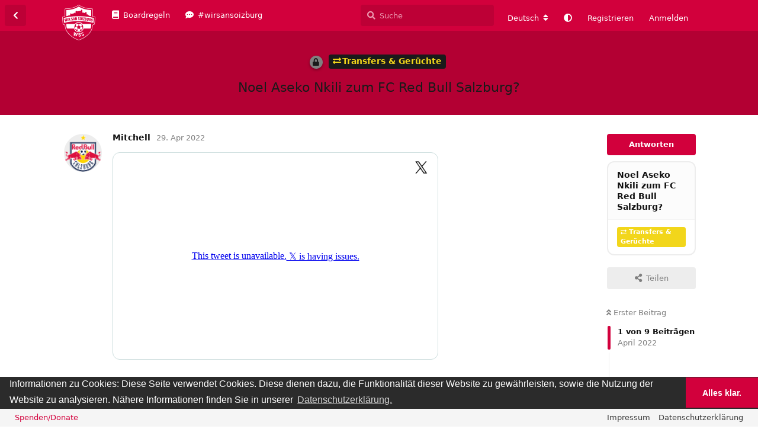

--- FILE ---
content_type: text/html; charset=utf-8
request_url: https://forum.wirsansoizburg.at/d/1407-noel-aseko-nkili-zum-fc-red-bull-salzburg
body_size: 11852
content:
<!doctype html>
<html  dir="ltr"        lang="de" >
    <head>
        <meta charset="utf-8">
        <title>Noel Aseko Nkili zum FC Red Bull Salzburg?  - Fanforum Wir san Soizburg</title>

        <link rel="canonical" href="https://forum.wirsansoizburg.at/d/1407-noel-aseko-nkili-zum-fc-red-bull-salzburg">
<link rel="preload" href="https://forum.wirsansoizburg.at/assets/forum.js?v=f069ee1f" as="script">
<link rel="preload" href="https://forum.wirsansoizburg.at/assets/forum-de.js?v=733e5614" as="script">
<link rel="preload" href="https://forum.wirsansoizburg.at/assets/fonts/fa-solid-900.woff2" as="font" type="font/woff2" crossorigin="">
<link rel="preload" href="https://forum.wirsansoizburg.at/assets/fonts/fa-regular-400.woff2" as="font" type="font/woff2" crossorigin="">
<meta name="viewport" content="width=device-width, initial-scale=1, maximum-scale=1, minimum-scale=1, viewport-fit=cover">
<meta name="description" content="Fanforum Wir san Soizburg – das unabhängige und kostenlose Fanforum für alle Fußballbegeisterten, Anhänger und Fans unserer Salzburger Fußballmannschaft - FC Red Bull Salzburg. Unser Forum bietet allen eine Plattform, denen unser Verein am Herzen liegt und die sich darüber mit Gleichgesinnten austauschen wollen. 
Wir sind Salzburg! Wir san Soizburg! ">
<meta name="theme-color" content="#d2003c">
<meta name="application-name" content="Fanforum Wir san Soizburg">
<meta name="robots" content="index, follow">
<meta name="twitter:card" content="summary_large_image">
<meta name="twitter:image" content="https://forum.wirsansoizburg.at/assets/site-image-bpka7jzp.png">
<meta name="twitter:title" content="Noel Aseko Nkili zum FC Red Bull Salzburg? ">
<meta name="article:published_time" content="2022-04-29T16:13:14+00:00">
<meta name="article:updated_time" content="2022-07-13T13:27:06+00:00">
<meta name="twitter:url" content="https://forum.wirsansoizburg.at/d/1407-noel-aseko-nkili-zum-fc-red-bull-salzburg">
<meta name="color-scheme" content="light">
<link rel="stylesheet" media="not all and (prefers-color-scheme: dark)" class="nightmode-light" href="https://forum.wirsansoizburg.at/assets/forum.css?v=bbdd25d0" />
<link rel="stylesheet" media="(prefers-color-scheme: dark)" class="nightmode-dark" href="https://forum.wirsansoizburg.at/assets/forum-dark.css?v=c71612fe" />
<link rel="shortcut icon" href="https://forum.wirsansoizburg.at/assets/favicon-b5847j8s.png">
<meta property="og:site_name" content="Fanforum Wir san Soizburg">
<meta property="og:type" content="article">
<meta property="og:image" content="https://forum.wirsansoizburg.at/assets/site-image-bpka7jzp.png">
<meta property="og:title" content="Noel Aseko Nkili zum FC Red Bull Salzburg? ">
<meta property="og:url" content="https://forum.wirsansoizburg.at/d/1407-noel-aseko-nkili-zum-fc-red-bull-salzburg">
<script type="application/ld+json">[{"@context":"http:\/\/schema.org","@type":"DiscussionForumPosting","publisher":{"@type":"Organization","name":"Fanforum Wir san Soizburg","url":"https:\/\/forum.wirsansoizburg.at","description":"Fanforum Wir san Soizburg \u2013 das unabh\u00e4ngige und kostenlose Fanforum f\u00fcr alle Fu\u00dfballbegeisterten, Anh\u00e4nger und Fans unserer Salzburger Fu\u00dfballmannschaft - FC Red Bull Salzburg. Unser Forum bietet allen eine Plattform, denen unser Verein am Herzen liegt und die sich dar\u00fcber mit Gleichgesinnten austauschen wollen. \nWir sind Salzburg! Wir san Soizburg! ","logo":"https:\/\/forum.wirsansoizburg.at\/assets\/logo-dccgrie9.png"},"image":"https:\/\/forum.wirsansoizburg.at\/assets\/site-image-bpka7jzp.png","datePublished":"2022-04-29T16:13:14+00:00","dateModified":"2022-07-13T13:27:06+00:00","url":"https:\/\/forum.wirsansoizburg.at\/d\/1407-noel-aseko-nkili-zum-fc-red-bull-salzburg","author":{"@type":"Person","name":"Mitchell","url":"https:\/\/forum.wirsansoizburg.at\/u\/Mitchell"}},{"@context":"http:\/\/schema.org","@type":"BreadcrumbList","itemListElement":[{"@type":"ListItem","position":1,"item":{"@type":"Thing","@id":"https:\/\/forum.wirsansoizburg.at\/t\/transfers-ger-chte","name":"Transfers & Ger\u00fcchte","url":"https:\/\/forum.wirsansoizburg.at\/t\/transfers-ger-chte"}}],"itemListOrder":"ItemListUnordered","numberOfItems":1},{"@context":"http:\/\/schema.org","@type":"WebSite","url":"https:\/\/forum.wirsansoizburg.at\/","potentialAction":{"@type":"SearchAction","target":"https:\/\/forum.wirsansoizburg.at\/?q={search_term_string}","query-input":"required name=search_term_string"}}]</script>

        <script>
            /* fof/nightmode workaround for browsers without (prefers-color-scheme) CSS media query support */
            if (!window.matchMedia('not all and (prefers-color-scheme), (prefers-color-scheme)').matches) {
                document.querySelector('link.nightmode-light').removeAttribute('media');
            }
        </script>
        
<!-- Matomo -->
<script type="text/javascript">
    var _paq = window._paq = window._paq || [];
    _paq.push(["setSiteId", "1"]);
    _paq.push(["setCookieDomain", "*.forum.wirsansoizburg.at"]);
    _paq.push(['enableLinkTracking']);
    (function() {
        var u="//matomo.wirsansoizburg.at/";
        _paq.push(['setTrackerUrl', u+'matomo.php']);
        var d=document, g=d.createElement('script'), s=d.getElementsByTagName('script')[0];
        g.type='text/javascript'; g.async=true; g.src=u+'matomo.js'; s.parentNode.insertBefore(g,s);
    })();
</script>
<!-- End Matomo Code -->

    </head>

    <body>
        <div id="app" class="App">

    <div id="app-navigation" class="App-navigation"></div>

    <div id="drawer" class="App-drawer">

        <header id="header" class="App-header">
            <div id="header-navigation" class="Header-navigation"></div>
            <div class="container">
                <div class="Header-title">
                    <a href="https://forum.wirsansoizburg.at" id="home-link">
                                                    <img src="https://forum.wirsansoizburg.at/assets/logo-dccgrie9.png" alt="Fanforum Wir san Soizburg" class="Header-logo">
                                            </a>
                </div>
                <div id="header-primary" class="Header-primary"></div>
                <div id="header-secondary" class="Header-secondary"></div>
            </div>
        </header>

    </div>

    <main class="App-content">
        <div id="content"></div>

        <div id="flarum-loading" style="display: none">
    Ladevorgang läuft…
</div>

<noscript>
    <div class="Alert">
        <div class="container">
            Dieses Forum ist für moderne Browser mit JavaScript optimiert.
        </div>
    </div>
</noscript>

<div id="flarum-loading-error" style="display: none">
    <div class="Alert">
        <div class="container">
            Beim Laden dieser Seite ist ein Fehler aufgetreten.
        </div>
    </div>
</div>

<noscript id="flarum-content">
    <div class="container">
    <h1>Noel Aseko Nkili zum FC Red Bull Salzburg? </h1>

    <div>
                    <article>
                                <div class="PostUser"><h3 class="PostUser-name">Mitchell</h3></div>
                <div class="Post-body">
                    <p><iframe data-s9e-mediaembed="twitter" allow="autoplay *" allowfullscreen="" loading="lazy" onload="let c=new MessageChannel;c.port1.onmessage=e=&gt;this.style.height=e.data+'px';this.contentWindow.postMessage('s9e:init','*',[c.port2])" scrolling="no" style="border:0;height:350px;max-width:550px;width:100%" src="https://s9e.github.io/iframe/2/twitter.min.html#1520065508489449473"></iframe></p>
                </div>
            </article>

            <hr>
                    <article>
                                <div class="PostUser"><h3 class="PostUser-name">Alex</h3></div>
                <div class="Post-body">
                    <p>Sehr guter Thread 👇🏼</p>

<p><iframe data-s9e-mediaembed="twitter" allow="autoplay *" allowfullscreen="" loading="lazy" onload="let c=new MessageChannel;c.port1.onmessage=e=&gt;this.style.height=e.data+'px';this.contentWindow.postMessage('s9e:init','*',[c.port2])" scrolling="no" style="border:0;height:350px;max-width:550px;width:100%" src="https://s9e.github.io/iframe/2/twitter.min.html#1520073865623396352"></iframe></p>
                </div>
            </article>

            <hr>
                    <article>
                                <div class="PostUser"><h3 class="PostUser-name">Mitchell</h3></div>
                <div class="Post-body">
                    <p>Boooom</p>

<p><iframe data-s9e-mediaembed="twitter" allow="autoplay *" allowfullscreen="" loading="lazy" onload="let c=new MessageChannel;c.port1.onmessage=e=&gt;this.style.height=e.data+'px';this.contentWindow.postMessage('s9e:init','*',[c.port2])" scrolling="no" style="border:0;height:350px;max-width:550px;width:100%" src="https://s9e.github.io/iframe/2/twitter.min.html#1520360193179193345"></iframe></p>
                </div>
            </article>

            <hr>
                    <article>
                                <div class="PostUser"><h3 class="PostUser-name">Leiti1812</h3></div>
                <div class="Post-body">
                    <p><a href="https://forum.wirsansoizburg.at/d/1407/3" class="PostMention" data-id="281439" rel="" target="">Mitchell</a> das wäre ein geiler Transfer</p>
                </div>
            </article>

            <hr>
                    <article>
                                <div class="PostUser"><h3 class="PostUser-name">Alex</h3></div>
                <div class="Post-body">
                    <p>Er hat sich heute bei der U17 verletzt, ist aber wohl nichts schlimmeres.</p>
                </div>
            </article>

            <hr>
                    <article>
                                <div class="PostUser"><h3 class="PostUser-name">salzmann</h3></div>
                <div class="Post-body">
                    <p><iframe data-s9e-mediaembed="twitter" allow="autoplay *" allowfullscreen="" loading="lazy" onload="let c=new MessageChannel;c.port1.onmessage=e=&gt;this.style.height=e.data+'px';this.contentWindow.postMessage('s9e:init','*',[c.port2])" scrolling="no" style="border:0;height:350px;max-width:550px;width:100%" src="https://s9e.github.io/iframe/2/twitter.min.html#1537478033564741640"></iframe></p>
                </div>
            </article>

            <hr>
                    <article>
                                <div class="PostUser"><h3 class="PostUser-name">invictus</h3></div>
                <div class="Post-body">
                    <p>wechselt zu den Bayern</p>

<p><a href="https://www.fussballtransfers.com/a5195975661344889709-bayern-schnappt-sich-hertha-juwel" rel="noopener ugc nofollow" target="_blank" rel="noopener ugc nofollow" target="_blank">https://www.fussballtransfers.com/a5195975661344889709-bayern-schnappt-sich-hertha-juwel</a></p>

<p>sorry an alle, die erschrocken sind, weil dieser Thread ganz oben ist. 👨🏻</p>
                </div>
            </article>

            <hr>
                    <article>
                                <div class="PostUser"><h3 class="PostUser-name">salzmann</h3></div>
                <div class="Post-body">
                    <p><iframe data-s9e-mediaembed="twitter" allow="autoplay *" allowfullscreen="" loading="lazy" onload="let c=new MessageChannel;c.port1.onmessage=e=&gt;this.style.height=e.data+'px';this.contentWindow.postMessage('s9e:init','*',[c.port2])" scrolling="no" style="border:0;height:350px;max-width:550px;width:100%" src="https://s9e.github.io/iframe/2/twitter.min.html#1547204197052952576"></iframe></p>
                </div>
            </article>

            <hr>
            </div>

    
    </div>

</noscript>


        <div class="App-composer">
            <div class="container">
                <div id="composer"></div>
            </div>
        </div>
    </main>

</div>

<div id='console-nav-footer'>
<div id='footer-content'>
<div id='floatleft'>

<a class='feedback-menu-left' target='_blank' href='https://www.paypal.com/ncp/payment/QGNVUGHC3Z26L' title='Spenden/Donate' alt='Spenden/Donate'>Spenden/Donate</a>

</div>
<div id='floatright'>
        <a class='feedback-menu-right' target='' href='https://forum.wirsansoizburg.at/p/1-impressum' title='Impressum'>Impressum</a>
        <a class='feedback-menu-right' target='' href='https://forum.wirsansoizburg.at/p/2-datenschutzerklaerung' title='Datenschutzerklärung'>Datenschutzerklärung</a>
</div>
</div>
</div>


        <div id="modal"></div>
        <div id="alerts"></div>

        <script>
            document.getElementById('flarum-loading').style.display = 'block';
            var flarum = {extensions: {}};
        </script>

        <script src="https://forum.wirsansoizburg.at/assets/forum.js?v=f069ee1f"></script>
<script src="https://forum.wirsansoizburg.at/assets/forum-de.js?v=733e5614"></script>

        <script id="flarum-json-payload" type="application/json">{"fof-nightmode.assets.day":"https:\/\/forum.wirsansoizburg.at\/assets\/forum.css?v=bbdd25d0","fof-nightmode.assets.night":"https:\/\/forum.wirsansoizburg.at\/assets\/forum-dark.css?v=c71612fe","resources":[{"type":"forums","id":"1","attributes":{"title":"Fanforum Wir san Soizburg","description":"Fanforum Wir san Soizburg \u2013 das unabh\u00e4ngige und kostenlose Fanforum f\u00fcr alle Fu\u00dfballbegeisterten, Anh\u00e4nger und Fans unserer Salzburger Fu\u00dfballmannschaft - FC Red Bull Salzburg. Unser Forum bietet allen eine Plattform, denen unser Verein am Herzen liegt und die sich dar\u00fcber mit Gleichgesinnten austauschen wollen. \nWir sind Salzburg! Wir san Soizburg! ","showLanguageSelector":true,"baseUrl":"https:\/\/forum.wirsansoizburg.at","basePath":"","baseOrigin":"https:\/\/forum.wirsansoizburg.at","debug":false,"apiUrl":"https:\/\/forum.wirsansoizburg.at\/api","welcomeTitle":"\u00ad","welcomeMessage":"\u00ad","themePrimaryColor":"#d2003c","themeSecondaryColor":"#000000","logoUrl":"https:\/\/forum.wirsansoizburg.at\/assets\/logo-dccgrie9.png","faviconUrl":"https:\/\/forum.wirsansoizburg.at\/assets\/favicon-b5847j8s.png","headerHtml":"","footerHtml":"\u003Cdiv id=\u0027console-nav-footer\u0027\u003E\n\u003Cdiv id=\u0027footer-content\u0027\u003E\n\u003Cdiv id=\u0027floatleft\u0027\u003E\n\n\u003Ca class=\u0027feedback-menu-left\u0027 target=\u0027_blank\u0027 href=\u0027https:\/\/www.paypal.com\/ncp\/payment\/QGNVUGHC3Z26L\u0027 title=\u0027Spenden\/Donate\u0027 alt=\u0027Spenden\/Donate\u0027\u003ESpenden\/Donate\u003C\/a\u003E\n\n\u003C\/div\u003E\n\u003Cdiv id=\u0027floatright\u0027\u003E\n        \u003Ca class=\u0027feedback-menu-right\u0027 target=\u0027\u0027 href=\u0027https:\/\/forum.wirsansoizburg.at\/p\/1-impressum\u0027 title=\u0027Impressum\u0027\u003EImpressum\u003C\/a\u003E\n        \u003Ca class=\u0027feedback-menu-right\u0027 target=\u0027\u0027 href=\u0027https:\/\/forum.wirsansoizburg.at\/p\/2-datenschutzerklaerung\u0027 title=\u0027Datenschutzerkl\u00e4rung\u0027\u003EDatenschutzerkl\u00e4rung\u003C\/a\u003E\n\u003C\/div\u003E\n\u003C\/div\u003E\n\u003C\/div\u003E","allowSignUp":true,"defaultRoute":"\/all","canViewForum":true,"canStartDiscussion":true,"canSearchUsers":false,"canCreateAccessToken":false,"canModerateAccessTokens":false,"assetsBaseUrl":"https:\/\/forum.wirsansoizburg.at\/assets","canViewFlags":false,"guidelinesUrl":"https:\/\/forum.wirsansoizburg.at\/d\/138-boardregeln","canBypassTagCounts":false,"minPrimaryTags":"0","maxPrimaryTags":"1","minSecondaryTags":"0","maxSecondaryTags":"3","afrux-forum-widgets-core.config":{"instances":[{"id":"justoverclock-events-countdown:eventsCountdoen","extension":"justoverclock-events-countdown","key":"eventsCountdoen","placement":"end","position":0},{"id":"afrux-online-users-widget:onlineUsers","extension":"afrux-online-users-widget","key":"onlineUsers","placement":"end","position":1},{"id":"justoverclock-popular-tags:PopularTags","extension":"justoverclock-popular-tags","key":"PopularTags","placement":"end","position":2},{"id":"justoverclock-welcomebox:WelcomeBoxWdg","extension":"justoverclock-welcomebox","key":"WelcomeBoxWdg","placement":"end","position":3},{"id":"afrux-top-posters-widget:topPosters","extension":"afrux-top-posters-widget","key":"topPosters","placement":"end","position":4},{"id":"justoverclock-staff-members-widget:staffMembersWidget","extension":"justoverclock-staff-members-widget","key":"staffMembersWidget","placement":"end","position":5}]},"afrux-forum-widgets-core.preferDataWithInitialLoad":false,"canConfigureSeo":false,"canStartPrivateDiscussion":false,"canStartPrivateDiscussionWithUsers":false,"canAddMoreThanTwoUserRecipients":false,"canStartPrivateDiscussionWithGroups":false,"canStartPrivateDiscussionWithBlockers":false,"byobu.icon-badge":"fas fa-map","byobu.icon-postAction":"far fa-map","allowUsernameMentionFormat":true,"therealsujitk-gifs.engine":"giphy","therealsujitk-gifs.api_key":"kxA3wJDub9FulGKw3RA1C6AQkHV9Mglj","therealsujitk-gifs.rating":"","miserable_users.loading_delay_min":"15","miserable_users.loading_delay_max":"30","miserable_users.broken_page_chance":"95","miserable_users.redirection_page_url":"","miserable_users.redirection_chance":"95","miserable_users.log_out_chance":"80","canMovePosts":false,"lastPostAvatarIgnorePrivateDiscussions":false,"lastPostAvatarMode":"replace-main","richEmbedsLayout":"inline","richEmbedsStyle":"horizontal","richEmbedsImageProxy":false,"richEmbedsWithoutOpengraph":true,"richEmbedsYoutubePlayer":false,"richEmbedsYoutubeNoCookie":false,"canUseRichEmbeds":false,"canDisableRichEmbeds":false,"richEmbedsImage":"1","HideGuestBox":true,"justoverclock-welcomebox.UseWidget":false,"imgUrl":"","justoverclock-staff-members-widget.selectedGroups":"1,10,4,19,22","justoverclock-popular-tags.numberOfTags":"3","justoverclock-guestengagement.xPost":"2","justoverclock-guestengagement.timeOut":"30000","justoverclock-guestengagement.tchange":"Jetzt registrieren und Teil von Wir san Soizburg werden.","justoverclock-guestengagement.BoxTitle":"Mitlesen ist gut. Mitreden ist besser!","justoverclock-guestengagement.hideHomeBox":true,"justoverclock-guestengagement.hidePostBox":true,"justoverclock-country-flags.showFlagsOnPosts":false,"stickyTitleMobileScroll":"scroll_down","stickyTitleScrubberReplace":"mobile","stickyTitleWebScrubber":true,"stickyTitleTagColorStyle":"background","stickyTitleFofPagesHeader":true,"stickyTitleBlogHeader":true,"canRequestUsername":false,"canRequestNickname":false,"passwordlessSignUp":false,"canSeeUserDirectoryLink":false,"userDirectoryDefaultSort":"default","userDirectorySmallCards":true,"userDirectoryDisableGlobalSearchSource":false,"userDirectoryLinkGroupMentions":true,"fof-upload.canUpload":false,"fof-upload.canDownload":false,"fof-upload.composerButtonVisiblity":"both","fof-terms.signup-legal-text":"","fof-terms.hide-updated-at":false,"fof-terms.date-format":"YYYY-MM-DD","fof-terms.canSeeUserPoliciesState":false,"fof-share-social.plain-copy":true,"fof-share-social.default":null,"fof-share-social.networks":["facebook","twitter","linkedin","reddit","whatsapp","telegram"],"theme_dark_mode":false,"fof-recaptcha.credentials.site":"6LceCogrAAAAAOHg9C6ZGuJUefkNeVIKzUxvBSgY","fof-recaptcha.type":"checkbox","fof-recaptcha.signup":true,"fof-recaptcha.signin":true,"fof-recaptcha.forgot":false,"fof-recaptcha.configured":true,"postWithoutCaptcha":false,"canStartPolls":false,"canStartGlobalPolls":false,"canUploadPollImages":false,"canStartPollGroup":false,"canViewPollGroups":false,"pollsDirectoryDefaultSort":"-createdAt","globalPollsEnabled":false,"pollGroupsEnabled":false,"allowPollOptionImage":true,"pollMaxOptions":10,"fofNightMode_autoUnsupportedFallback":1,"fofNightMode.showThemeToggleOnHeaderAlways":true,"fof-nightmode.default_theme":0,"fofNightMode.showThemeToggleInSolid":true,"fof-merge-discussions.search_limit":4,"fof-forum-statistics-widget.widget_order":0,"canSaveDrafts":false,"canScheduleDrafts":false,"drafts.enableScheduledDrafts":true,"fof-cookie-consent.consentText":"Informationen zu Cookies: Diese Seite verwendet Cookies. Diese dienen dazu, die Funktionalit\u00e4t dieser Website zu gew\u00e4hrleisten, sowie die Nutzung der Website zu analysieren. N\u00e4here Informationen finden Sie in unserer ","fof-cookie-consent.buttonText":"Alles klar.","fof-cookie-consent.learnMoreLinkText":"Datenschutzerkl\u00e4rung.","fof-cookie-consent.learnMoreLinkUrl":"https:\/\/forum.wirsansoizburg.at\/p\/2-datenschutzerklaerung","fof-cookie-consent.backgroundColor":"#2b2b2b","fof-cookie-consent.textColor":"#ffffff","fof-cookie-consent.buttonBackgroundColor":"#d2003c","fof-cookie-consent.buttonTextColor":"#ffffff","fof-cookie-consent.ccTheme":"edgeless","post-bookmarks.buttonPosition":"menu","post-bookmarks.headerBadge":true,"emojioneAreaConfig":{"search":true,"recentEmojis":true,"filtersPosition":"bottom","searchPosition":"bottom","tones":true,"autocomplete":false},"emojioneAreaCloseOnPick":false,"emojioneAreaHideFlarumButton":true,"independentDiscussionBookmarkButton":true,"categories.keepTagsNav":true,"categories.fullPageDesktop":false,"categories.compactMobile":true,"categories.parentRemoveIcon":false,"categories.parentRemoveDescription":false,"categories.parentRemoveStats":true,"categories.parentRemoveLastDiscussion":false,"categories.childBareIcon":true,"afrux-top-posters-widget.topPosterCounts":{"459":"1.36K","24":"887","65":"400","415":"318","7":"303"},"canViewOnlineUsersWidget":false,"totalOnlineUsers":12},"relationships":{"groups":{"data":[{"type":"groups","id":"2"},{"type":"groups","id":"3"},{"type":"groups","id":"13"},{"type":"groups","id":"14"},{"type":"groups","id":"15"}]},"tags":{"data":[{"type":"tags","id":"2"},{"type":"tags","id":"4"},{"type":"tags","id":"5"},{"type":"tags","id":"6"},{"type":"tags","id":"18"},{"type":"tags","id":"19"},{"type":"tags","id":"27"},{"type":"tags","id":"41"},{"type":"tags","id":"28"}]},"fofTermsPolicies":{"data":[{"type":"fof-terms-policies","id":"2"}]},"links":{"data":[{"type":"links","id":"1"},{"type":"links","id":"5"}]},"onlineUsers":{"data":[{"type":"users","id":"24"},{"type":"users","id":"62"},{"type":"users","id":"200"},{"type":"users","id":"256"},{"type":"users","id":"348"},{"type":"users","id":"587"}]}}},{"type":"groups","id":"2","attributes":{"nameSingular":"Gast","namePlural":"G\u00e4ste","color":null,"icon":null,"isHidden":0}},{"type":"groups","id":"3","attributes":{"nameSingular":"Mitglied","namePlural":"Mitglieder","color":null,"icon":null,"isHidden":0}},{"type":"groups","id":"13","attributes":{"nameSingular":"MVU Gold","namePlural":"MVU Gold","color":"#FFD700","icon":"fas fa-trophy","isHidden":0}},{"type":"groups","id":"14","attributes":{"nameSingular":"MVU Silber","namePlural":"MVU Silber","color":"#C0C0C0","icon":"fas fa-trophy","isHidden":0}},{"type":"groups","id":"15","attributes":{"nameSingular":"MVU Bronze","namePlural":"MVU Bronze","color":"#CD7E32","icon":"fas fa-trophy","isHidden":0}},{"type":"tags","id":"2","attributes":{"name":"Team","description":"In diesem Bereich stehen die Spieler, Trainer, Betreuer und Mitarbeiter des FC Red Bull Salzburg im Mittelpunkt","slug":"team","color":"#d2003c","backgroundUrl":null,"backgroundMode":null,"icon":"fas fa-users","discussionCount":261,"position":0,"defaultSort":null,"isChild":false,"isHidden":false,"lastPostedAt":"2026-01-19T08:19:52+00:00","canStartDiscussion":false,"canAddToDiscussion":false,"subscription":null,"postCount":127223}},{"type":"tags","id":"4","attributes":{"name":"FC Liefering \u0026 Nachwuchs","description":"Wie steht es um unseren Kooperationsverein FC Liefering und die diversen Nachwuchsteams","slug":"fc-liefering-nachwuchs","color":"#7b88ed","backgroundUrl":null,"backgroundMode":null,"icon":"fas fa-id-card","discussionCount":198,"position":4,"defaultSort":null,"isChild":false,"isHidden":false,"lastPostedAt":"2026-01-18T15:25:46+00:00","canStartDiscussion":false,"canAddToDiscussion":false,"subscription":null,"postCount":24624}},{"type":"tags","id":"5","attributes":{"name":"Transfers \u0026 Ger\u00fcchte","description":"Wer kommt, wer geht, wer bleibt? Der richtige Ort, um Wechsel und Transferger\u00fcchte zu kommentieren","slug":"transfers-ger-chte","color":"#f2d61b","backgroundUrl":null,"backgroundMode":null,"icon":"fas fa-exchange-alt","discussionCount":175,"position":2,"defaultSort":null,"isChild":false,"isHidden":false,"lastPostedAt":"2026-01-19T08:09:33+00:00","canStartDiscussion":false,"canAddToDiscussion":false,"subscription":null,"postCount":32473}},{"type":"tags","id":"6","attributes":{"name":"Bewerbe \u0026 Spiele","description":"Ob Testspiele, Bundesliga, \u00d6FB-Cup oder UEFA-Bewerbe (CL, EL, ELC) \u2013 hier gibt\u2019s die Diskussionen dazu","slug":"bewerbe-spiele","color":"#e27bed","backgroundUrl":null,"backgroundMode":null,"icon":"fas fa-futbol","discussionCount":464,"position":1,"defaultSort":null,"isChild":false,"isHidden":false,"lastPostedAt":"2026-01-19T06:25:27+00:00","canStartDiscussion":false,"canAddToDiscussion":false,"subscription":null,"postCount":176520}},{"type":"tags","id":"18","attributes":{"name":"Die Konkurrenz","description":"Was passiert bei anderen Klubs in Bundesliga, Cup und UEFA-Bewerben","slug":"die-konkurrenz","color":"#7be9ed","backgroundUrl":null,"backgroundMode":null,"icon":"fas fa-list-ol","discussionCount":2,"position":3,"defaultSort":null,"isChild":false,"isHidden":false,"lastPostedAt":"2026-01-19T06:05:27+00:00","canStartDiscussion":false,"canAddToDiscussion":false,"subscription":null,"postCount":46051}},{"type":"tags","id":"19","attributes":{"name":"Fu\u00dfball Allgemein","description":"Hier geht\u0027s um alle anderen Bereiche zum Thema \u201eFu\u00dfball\u201c","slug":"fu-ball-allgemein","color":"#f5b042","backgroundUrl":null,"backgroundMode":null,"icon":"fas fa-globe-europe","discussionCount":68,"position":5,"defaultSort":null,"isChild":false,"isHidden":false,"lastPostedAt":"2026-01-19T08:24:46+00:00","canStartDiscussion":false,"canAddToDiscussion":false,"subscription":null,"postCount":85082}},{"type":"tags","id":"27","attributes":{"name":"Das Forum","description":"Alles \u00fcber das FC Red Bull Salzburg Fan-Forum \u201eWir san Soizburg\u201c","slug":"das-forum","color":"#FF6600","backgroundUrl":null,"backgroundMode":null,"icon":"fas fa-comments","discussionCount":38,"position":6,"defaultSort":null,"isChild":false,"isHidden":false,"lastPostedAt":"2026-01-01T07:43:24+00:00","canStartDiscussion":false,"canAddToDiscussion":false,"subscription":null,"postCount":2224}},{"type":"tags","id":"41","attributes":{"name":"Fanprojekt","description":"Ein User-Projekt, das Themen rund um die Roten Bullen journalistisch aufgreift, die medial zu wenig Beachtung finden","slug":"fanprojekt","color":"#ff8080","backgroundUrl":null,"backgroundMode":null,"icon":"fas fa-blog","discussionCount":2,"position":7,"defaultSort":null,"isChild":false,"isHidden":false,"lastPostedAt":"2026-01-12T09:36:29+00:00","canStartDiscussion":false,"canAddToDiscussion":false,"subscription":null,"postCount":128}},{"type":"tags","id":"28","attributes":{"name":"Sonstige Sportarten","description":"Tennis, Formel 1, Skifahren \u2013 s\u00e4mtliche Sportthemen abseits des Fu\u00dfballs hier rein","slug":"sonstige-sportarten","color":"","backgroundUrl":null,"backgroundMode":null,"icon":"fas fa-globe","discussionCount":27,"position":null,"defaultSort":null,"isChild":false,"isHidden":false,"lastPostedAt":"2026-01-19T08:29:26+00:00","canStartDiscussion":false,"canAddToDiscussion":false,"subscription":null,"postCount":13740}},{"type":"fof-terms-policies","id":"2","attributes":{"sort":null,"name":"Datenschutzerkl\u00e4rung.","url":"https:\/\/forum.wirsansoizburg.at\/p\/2-datenschutzerklaerung","update_message":null,"terms_updated_at":"2020-08-17T20:05:29+00:00","optional":0,"additional_info":null}},{"type":"links","id":"1","attributes":{"id":1,"title":"#wirsansoizburg","icon":"fas fa-comment-dots","url":"https:\/\/discord.gg\/t48MKHJ","position":2,"isInternal":false,"isNewtab":true,"useRelMe":false,"isChild":false}},{"type":"links","id":"5","attributes":{"id":5,"title":"Boardregeln","icon":"fas fa-book","url":"https:\/\/forum.wirsansoizburg.at\/d\/138-boardregeln","position":1,"isInternal":true,"isNewtab":false,"useRelMe":false,"isChild":false}},{"type":"users","id":"24","attributes":{"username":"chrischinger86","displayName":"chrischinger86","avatarUrl":"https:\/\/forum.wirsansoizburg.at\/assets\/avatars\/9ynXaweU8tBjzjQN.png","slug":"chrischinger86","joinTime":"2020-08-24T10:01:42+00:00","discussionCount":11,"commentCount":67603,"canEdit":false,"canEditCredentials":false,"canEditGroups":false,"canDelete":false,"lastSeenAt":"2026-01-19T08:37:15+00:00","canSuspend":false,"blocksPd":false,"canMiserable":false,"countryCode":"","usernameHistory":null,"fof-upload-uploadCountCurrent":null,"fof-upload-uploadCountAll":null,"ignored":false,"canBeIgnored":true,"isBanned":false,"canBanIP":false,"canSpamblock":false,"canViewWarnings":false,"canManageWarnings":false,"canDeleteWarnings":false,"visibleWarningCount":0}},{"type":"users","id":"62","attributes":{"username":"Aphox","displayName":"Aphox","avatarUrl":"https:\/\/forum.wirsansoizburg.at\/assets\/avatars\/IyFrnGV7tSD1nBP7.png","slug":"Aphox","joinTime":"2020-08-26T09:19:47+00:00","discussionCount":19,"commentCount":31728,"canEdit":false,"canEditCredentials":false,"canEditGroups":false,"canDelete":false,"lastSeenAt":"2026-01-19T08:37:34+00:00","canSuspend":false,"blocksPd":false,"canMiserable":false,"countryCode":"","usernameHistory":null,"fof-upload-uploadCountCurrent":null,"fof-upload-uploadCountAll":null,"ignored":false,"canBeIgnored":true,"isBanned":false,"canBanIP":false,"canSpamblock":false,"canViewWarnings":false,"canManageWarnings":false,"canDeleteWarnings":false,"visibleWarningCount":0}},{"type":"users","id":"200","attributes":{"username":"Iznogud","displayName":"Iznogud","avatarUrl":null,"slug":"Iznogud","joinTime":"2020-09-17T07:20:00+00:00","discussionCount":0,"commentCount":14,"canEdit":false,"canEditCredentials":false,"canEditGroups":false,"canDelete":false,"lastSeenAt":"2026-01-19T08:39:27+00:00","canSuspend":false,"blocksPd":false,"canMiserable":false,"countryCode":"","usernameHistory":null,"fof-upload-uploadCountCurrent":null,"fof-upload-uploadCountAll":null,"ignored":false,"canBeIgnored":true,"isBanned":false,"canBanIP":false,"canSpamblock":false,"canViewWarnings":false,"canManageWarnings":false,"canDeleteWarnings":false,"visibleWarningCount":0}},{"type":"users","id":"256","attributes":{"username":"Mikaele1","displayName":"Mikaele1","avatarUrl":null,"slug":"Mikaele1","joinTime":"2020-10-03T08:52:51+00:00","discussionCount":0,"commentCount":6,"canEdit":false,"canEditCredentials":false,"canEditGroups":false,"canDelete":false,"lastSeenAt":"2026-01-19T08:39:49+00:00","canSuspend":false,"blocksPd":false,"canMiserable":false,"countryCode":"","usernameHistory":null,"fof-upload-uploadCountCurrent":null,"fof-upload-uploadCountAll":null,"ignored":false,"canBeIgnored":true,"isBanned":false,"canBanIP":false,"canSpamblock":false,"canViewWarnings":false,"canManageWarnings":false,"canDeleteWarnings":false,"visibleWarningCount":0}},{"type":"users","id":"348","attributes":{"username":"spitzbua","displayName":"spitzbua","avatarUrl":null,"slug":"spitzbua","joinTime":"2021-08-05T08:37:16+00:00","discussionCount":0,"commentCount":12,"canEdit":false,"canEditCredentials":false,"canEditGroups":false,"canDelete":false,"lastSeenAt":"2026-01-19T08:39:35+00:00","canSuspend":false,"blocksPd":false,"canMiserable":false,"countryCode":"","usernameHistory":null,"fof-upload-uploadCountCurrent":null,"fof-upload-uploadCountAll":null,"ignored":false,"canBeIgnored":true,"isBanned":false,"canBanIP":false,"canSpamblock":false,"canViewWarnings":false,"canManageWarnings":false,"canDeleteWarnings":false,"visibleWarningCount":0}},{"type":"users","id":"587","attributes":{"username":"Johannhoeller","displayName":"Johannhoeller","avatarUrl":null,"slug":"Johannhoeller","joinTime":"2023-07-13T15:04:26+00:00","discussionCount":0,"commentCount":23,"canEdit":false,"canEditCredentials":false,"canEditGroups":false,"canDelete":false,"lastSeenAt":"2026-01-19T08:40:19+00:00","canSuspend":false,"blocksPd":false,"canMiserable":false,"countryCode":"","usernameHistory":null,"fof-upload-uploadCountCurrent":null,"fof-upload-uploadCountAll":null,"ignored":false,"canBeIgnored":true,"isBanned":false,"canBanIP":false,"canSpamblock":false,"canViewWarnings":false,"canManageWarnings":false,"canDeleteWarnings":false,"visibleWarningCount":0}}],"session":{"userId":0,"csrfToken":"XAkd1W5UAdhnDmLbP1U1qxNL8SiCD3yBehm717S2"},"locales":{"de":"Deutsch","fr":"Fran\u00e7ais","en":"English"},"locale":"de","fof-follow-tags.following_page_default":"all","datitisev-maintenance.active":false,"apiDocument":{"data":{"type":"discussions","id":"1407","attributes":{"title":"Noel Aseko Nkili zum FC Red Bull Salzburg? ","slug":"1407-noel-aseko-nkili-zum-fc-red-bull-salzburg","commentCount":8,"participantCount":5,"createdAt":"2022-04-29T16:13:14+00:00","lastPostedAt":"2022-07-13T13:27:06+00:00","lastPostNumber":9,"canReply":false,"canRename":false,"canDelete":false,"canHide":false,"isApproved":true,"canTag":false,"canEditRecipients":false,"canEditUserRecipients":false,"canEditGroupRecipients":false,"isPrivateDiscussion":false,"subscription":null,"isFirstMoved":false,"canSplit":false,"shareUrl":"https:\/\/forum.wirsansoizburg.at\/d\/1407-noel-aseko-nkili-zum-fc-red-bull-salzburg","hasPoll":false,"canStartPoll":false,"canMerge":false,"isSticky":false,"canSticky":false,"isLocked":true,"canLock":false,"bookmarked":false},"relationships":{"user":{"data":{"type":"users","id":"29"}},"posts":{"data":[{"type":"posts","id":"281278"},{"type":"posts","id":"281344"},{"type":"posts","id":"281439"},{"type":"posts","id":"282168"},{"type":"posts","id":"282171"},{"type":"posts","id":"297168"},{"type":"posts","id":"302903"},{"type":"posts","id":"306219"},{"type":"posts","id":"306329"}]},"tags":{"data":[{"type":"tags","id":"5"}]},"seoMeta":{"data":{"type":"seoMeta","id":"940"}},"recipientUsers":{"data":[]},"recipientGroups":{"data":[]}}},"included":[{"type":"users","id":"29","attributes":{"username":"Mitchell","displayName":"Mitchell","avatarUrl":"https:\/\/forum.wirsansoizburg.at\/assets\/avatars\/ZOJ6ACMTRM4OVpua.png","slug":"Mitchell","joinTime":"2020-08-24T10:31:44+00:00","discussionCount":58,"commentCount":13890,"canEdit":false,"canEditCredentials":false,"canEditGroups":false,"canDelete":false,"lastSeenAt":"2022-08-15T22:34:30+00:00","canSuspend":false,"blocksPd":false,"canMiserable":false,"countryCode":"GH","usernameHistory":[{"Mitchell":1630508554},{"Bourbon":1636364717}],"fof-upload-uploadCountCurrent":null,"fof-upload-uploadCountAll":null,"ignored":false,"canBeIgnored":true,"isBanned":false,"canBanIP":false,"canSpamblock":false,"canViewWarnings":false,"canManageWarnings":false,"canDeleteWarnings":false,"visibleWarningCount":2},"relationships":{"groups":{"data":[]}}},{"type":"users","id":"439","attributes":{"username":"Alex","displayName":"Alex","avatarUrl":"https:\/\/forum.wirsansoizburg.at\/assets\/avatars\/hIp6PpH72t3nO9Kc.png","slug":"Alex","joinTime":"2022-02-20T08:04:02+00:00","discussionCount":9,"commentCount":5604,"canEdit":false,"canEditCredentials":false,"canEditGroups":false,"canDelete":false,"lastSeenAt":"2026-01-19T00:04:43+00:00","canSuspend":false,"blocksPd":false,"canMiserable":false,"countryCode":"","usernameHistory":[{"FCsAlex":1645355411}],"fof-upload-uploadCountCurrent":null,"fof-upload-uploadCountAll":null,"ignored":false,"canBeIgnored":true,"isBanned":false,"canBanIP":false,"canSpamblock":false,"canViewWarnings":false,"canManageWarnings":false,"canDeleteWarnings":false,"visibleWarningCount":0},"relationships":{"groups":{"data":[]}}},{"type":"users","id":"39","attributes":{"username":"greez","displayName":"greez","avatarUrl":"https:\/\/forum.wirsansoizburg.at\/assets\/avatars\/wXYWF0XH02mv1oxG.png","slug":"greez","joinTime":"2020-08-24T11:29:57+00:00"}},{"type":"users","id":"373","attributes":{"username":"Leiti1812","displayName":"Leiti1812","avatarUrl":"https:\/\/forum.wirsansoizburg.at\/assets\/avatars\/77B1Dlh6AnaptaI8.png","slug":"Leiti1812","joinTime":"2021-08-30T15:17:26+00:00","discussionCount":0,"commentCount":562,"canEdit":false,"canEditCredentials":false,"canEditGroups":false,"canDelete":false,"canSuspend":false,"blocksPd":false,"canMiserable":false,"countryCode":"","usernameHistory":[{"Erestor1812":1649022394}],"fof-upload-uploadCountCurrent":null,"fof-upload-uploadCountAll":null,"ignored":false,"canBeIgnored":true,"isBanned":false,"canBanIP":false,"canSpamblock":false,"canViewWarnings":false,"canManageWarnings":false,"canDeleteWarnings":false,"visibleWarningCount":0},"relationships":{"groups":{"data":[]}}},{"type":"users","id":"459","attributes":{"username":"salzmann","displayName":"salzmann","avatarUrl":"https:\/\/forum.wirsansoizburg.at\/assets\/avatars\/V3d9jb7AG5B2TUNr.png","slug":"salzmann","joinTime":"2022-04-18T14:05:29+00:00","discussionCount":327,"commentCount":58215,"canEdit":false,"canEditCredentials":false,"canEditGroups":false,"canDelete":false,"canSuspend":false,"blocksPd":false,"canMiserable":false,"countryCode":"","usernameHistory":null,"fof-upload-uploadCountCurrent":null,"fof-upload-uploadCountAll":null,"ignored":false,"canBeIgnored":true,"isBanned":false,"canBanIP":false,"canSpamblock":false,"canViewWarnings":false,"canManageWarnings":false,"canDeleteWarnings":false,"visibleWarningCount":0},"relationships":{"groups":{"data":[]}}},{"type":"users","id":"36","attributes":{"username":"invictus","displayName":"invictus","avatarUrl":"https:\/\/forum.wirsansoizburg.at\/assets\/avatars\/EMlW7mTirhPqCIUx.png","slug":"invictus","joinTime":"2020-08-24T10:50:13+00:00","discussionCount":24,"commentCount":3297,"canEdit":false,"canEditCredentials":false,"canEditGroups":false,"canDelete":false,"canSuspend":false,"blocksPd":false,"canMiserable":false,"countryCode":"AT","usernameHistory":[{"invictus":1756799541},{"CIC":1757009485}],"fof-upload-uploadCountCurrent":null,"fof-upload-uploadCountAll":null,"ignored":false,"canBeIgnored":true,"isBanned":false,"canBanIP":false,"canSpamblock":false,"canViewWarnings":false,"canManageWarnings":false,"canDeleteWarnings":false,"visibleWarningCount":0},"relationships":{"groups":{"data":[]}}},{"type":"users","id":"5","attributes":{"username":"Raiden123","displayName":"Raiden123","avatarUrl":"https:\/\/forum.wirsansoizburg.at\/assets\/avatars\/Baj9a48HJDGYQH5t.png","slug":"Raiden123","joinTime":"2020-07-17T16:38:20+00:00"}},{"type":"users","id":"7","attributes":{"username":"mbonheur","displayName":"mbonheur","avatarUrl":"https:\/\/forum.wirsansoizburg.at\/assets\/avatars\/dUrk2KAn9wrlFgnm.png","slug":"mbonheur","joinTime":"2020-07-17T16:45:08+00:00"}},{"type":"users","id":"13","attributes":{"username":"GehtdiNixau","displayName":"GehtdiNixau","avatarUrl":"https:\/\/forum.wirsansoizburg.at\/assets\/avatars\/AFAuxacD5FU3LZuK.png","slug":"GehtdiNixau","joinTime":"2020-07-18T07:03:18+00:00"}},{"type":"users","id":"23","attributes":{"username":"HunglikeHodor","displayName":"HunglikeHodor","avatarUrl":"https:\/\/forum.wirsansoizburg.at\/assets\/avatars\/xkAXkmUu4Bn5O1Nr.png","slug":"HunglikeHodor","joinTime":"2020-07-23T07:05:17+00:00"}},{"type":"users","id":"98","attributes":{"username":"Boarding","displayName":"Boarding","avatarUrl":"https:\/\/forum.wirsansoizburg.at\/assets\/avatars\/Il5m3Wuu8sUs0PF1.png","slug":"Boarding","joinTime":"2020-08-30T10:45:45+00:00"}},{"type":"users","id":"415","attributes":{"username":"Forsti37","displayName":"Forsti37","avatarUrl":"https:\/\/forum.wirsansoizburg.at\/assets\/avatars\/LdjZg7BRHvHARiJZ.png","slug":"Forsti37","joinTime":"2021-12-26T14:43:00+00:00"}},{"type":"users","id":"16","attributes":{"username":"m4v3rick","displayName":"m4v3rick","avatarUrl":"https:\/\/forum.wirsansoizburg.at\/assets\/avatars\/l1FvSlzMLIRZjC4h.png","slug":"m4v3rick","joinTime":"2020-07-19T11:49:31+00:00","discussionCount":27,"commentCount":18956,"canEdit":false,"canEditCredentials":false,"canEditGroups":false,"canDelete":false,"lastSeenAt":"2026-01-19T06:31:23+00:00","canSuspend":false,"blocksPd":false,"canMiserable":false,"countryCode":"AT","usernameHistory":null,"fof-upload-uploadCountCurrent":null,"fof-upload-uploadCountAll":null,"ignored":false,"canBeIgnored":false,"isBanned":false,"canBanIP":false,"canSpamblock":false,"canViewWarnings":true,"canManageWarnings":true,"canDeleteWarnings":true,"visibleWarningCount":0},"relationships":{"groups":{"data":[]}}},{"type":"posts","id":"281278","attributes":{"number":1,"createdAt":"2022-04-29T16:13:14+00:00","contentType":"comment","contentHtml":"\u003Cp\u003E\u003Ciframe data-s9e-mediaembed=\u0022twitter\u0022 allow=\u0022autoplay *\u0022 allowfullscreen=\u0022\u0022 loading=\u0022lazy\u0022 onload=\u0022let c=new MessageChannel;c.port1.onmessage=e=\u0026gt;this.style.height=e.data+\u0027px\u0027;this.contentWindow.postMessage(\u0027s9e:init\u0027,\u0027*\u0027,[c.port2])\u0022 scrolling=\u0022no\u0022 style=\u0022border:0;height:350px;max-width:550px;width:100%\u0022 src=\u0022https:\/\/s9e.github.io\/iframe\/2\/twitter.min.html#1520065508489449473\u0022\u003E\u003C\/iframe\u003E\u003C\/p\u003E","renderFailed":false,"canEdit":false,"canDelete":false,"canHide":false,"mentionedByCount":0,"canFlag":false,"isApproved":true,"canApprove":false,"canStartPoll":false,"canBanIP":false,"canLike":false,"likesCount":0,"bookmarked":false},"relationships":{"discussion":{"data":{"type":"discussions","id":"1407"}},"user":{"data":{"type":"users","id":"29"}},"mentionedBy":{"data":[]},"kilowhatLinkRichEmbeds":{"data":[]},"kilowhatRichEmbeds":{"data":[]},"polls":{"data":[]},"likes":{"data":[]}}},{"type":"posts","id":"281344","attributes":{"number":2,"createdAt":"2022-04-29T19:58:34+00:00","contentType":"comment","contentHtml":"\u003Cp\u003ESehr guter Thread \ud83d\udc47\ud83c\udffc\u003C\/p\u003E\n\n\u003Cp\u003E\u003Ciframe data-s9e-mediaembed=\u0022twitter\u0022 allow=\u0022autoplay *\u0022 allowfullscreen=\u0022\u0022 loading=\u0022lazy\u0022 onload=\u0022let c=new MessageChannel;c.port1.onmessage=e=\u0026gt;this.style.height=e.data+\u0027px\u0027;this.contentWindow.postMessage(\u0027s9e:init\u0027,\u0027*\u0027,[c.port2])\u0022 scrolling=\u0022no\u0022 style=\u0022border:0;height:350px;max-width:550px;width:100%\u0022 src=\u0022https:\/\/s9e.github.io\/iframe\/2\/twitter.min.html#1520073865623396352\u0022\u003E\u003C\/iframe\u003E\u003C\/p\u003E","renderFailed":false,"canEdit":false,"canDelete":false,"canHide":false,"mentionedByCount":0,"canFlag":false,"isApproved":true,"canApprove":false,"canStartPoll":false,"canBanIP":false,"canLike":false,"likesCount":1,"bookmarked":false},"relationships":{"discussion":{"data":{"type":"discussions","id":"1407"}},"user":{"data":{"type":"users","id":"439"}},"mentionedBy":{"data":[]},"kilowhatLinkRichEmbeds":{"data":[]},"kilowhatRichEmbeds":{"data":[]},"polls":{"data":[]},"likes":{"data":[{"type":"users","id":"39"}]}}},{"type":"posts","id":"281439","attributes":{"number":3,"createdAt":"2022-04-30T12:35:31+00:00","contentType":"comment","contentHtml":"\u003Cp\u003EBoooom\u003C\/p\u003E\n\n\u003Cp\u003E\u003Ciframe data-s9e-mediaembed=\u0022twitter\u0022 allow=\u0022autoplay *\u0022 allowfullscreen=\u0022\u0022 loading=\u0022lazy\u0022 onload=\u0022let c=new MessageChannel;c.port1.onmessage=e=\u0026gt;this.style.height=e.data+\u0027px\u0027;this.contentWindow.postMessage(\u0027s9e:init\u0027,\u0027*\u0027,[c.port2])\u0022 scrolling=\u0022no\u0022 style=\u0022border:0;height:350px;max-width:550px;width:100%\u0022 src=\u0022https:\/\/s9e.github.io\/iframe\/2\/twitter.min.html#1520360193179193345\u0022\u003E\u003C\/iframe\u003E\u003C\/p\u003E","renderFailed":false,"canEdit":false,"canDelete":false,"canHide":false,"mentionedByCount":1,"canFlag":false,"isApproved":true,"canApprove":false,"canStartPoll":false,"canBanIP":false,"canLike":false,"likesCount":0,"bookmarked":false},"relationships":{"discussion":{"data":{"type":"discussions","id":"1407"}},"user":{"data":{"type":"users","id":"29"}},"mentionedBy":{"data":[{"type":"posts","id":"282168"}]},"kilowhatLinkRichEmbeds":{"data":[]},"kilowhatRichEmbeds":{"data":[]},"polls":{"data":[]},"likes":{"data":[]}}},{"type":"posts","id":"282168","attributes":{"number":5,"createdAt":"2022-05-01T19:27:03+00:00","contentType":"comment","contentHtml":"\u003Cp\u003E\u003Ca href=\u0022https:\/\/forum.wirsansoizburg.at\/d\/1407\/3\u0022 class=\u0022PostMention\u0022 data-id=\u0022281439\u0022 rel=\u0022\u0022 target=\u0022\u0022\u003EMitchell\u003C\/a\u003E das w\u00e4re ein geiler Transfer\u003C\/p\u003E","renderFailed":false,"mentionedByCount":0,"canEdit":false,"canDelete":false,"canHide":false,"canFlag":false,"isApproved":true,"canApprove":false,"canStartPoll":false,"canBanIP":false,"canLike":false,"likesCount":0,"bookmarked":false},"relationships":{"user":{"data":{"type":"users","id":"373"}},"discussion":{"data":{"type":"discussions","id":"1407"}},"mentionedBy":{"data":[]},"kilowhatLinkRichEmbeds":{"data":[]},"kilowhatRichEmbeds":{"data":[]},"polls":{"data":[]},"likes":{"data":[]}}},{"type":"posts","id":"282171","attributes":{"number":6,"createdAt":"2022-05-01T19:46:54+00:00","contentType":"comment","contentHtml":"\u003Cp\u003EEr hat sich heute bei der U17 verletzt, ist aber wohl nichts schlimmeres.\u003C\/p\u003E","renderFailed":false,"canEdit":false,"canDelete":false,"canHide":false,"mentionedByCount":0,"canFlag":false,"isApproved":true,"canApprove":false,"canStartPoll":false,"canBanIP":false,"canLike":false,"likesCount":0,"bookmarked":false},"relationships":{"discussion":{"data":{"type":"discussions","id":"1407"}},"user":{"data":{"type":"users","id":"439"}},"mentionedBy":{"data":[]},"kilowhatLinkRichEmbeds":{"data":[]},"kilowhatRichEmbeds":{"data":[]},"polls":{"data":[]},"likes":{"data":[]}}},{"type":"posts","id":"297168","attributes":{"number":7,"createdAt":"2022-06-16T17:10:17+00:00","contentType":"comment","contentHtml":"\u003Cp\u003E\u003Ciframe data-s9e-mediaembed=\u0022twitter\u0022 allow=\u0022autoplay *\u0022 allowfullscreen=\u0022\u0022 loading=\u0022lazy\u0022 onload=\u0022let c=new MessageChannel;c.port1.onmessage=e=\u0026gt;this.style.height=e.data+\u0027px\u0027;this.contentWindow.postMessage(\u0027s9e:init\u0027,\u0027*\u0027,[c.port2])\u0022 scrolling=\u0022no\u0022 style=\u0022border:0;height:350px;max-width:550px;width:100%\u0022 src=\u0022https:\/\/s9e.github.io\/iframe\/2\/twitter.min.html#1537478033564741640\u0022\u003E\u003C\/iframe\u003E\u003C\/p\u003E","renderFailed":false,"canEdit":false,"canDelete":false,"canHide":false,"mentionedByCount":0,"canFlag":false,"isApproved":true,"canApprove":false,"canStartPoll":false,"canBanIP":false,"canLike":false,"likesCount":0,"bookmarked":false},"relationships":{"discussion":{"data":{"type":"discussions","id":"1407"}},"user":{"data":{"type":"users","id":"459"}},"mentionedBy":{"data":[]},"kilowhatLinkRichEmbeds":{"data":[]},"kilowhatRichEmbeds":{"data":[]},"polls":{"data":[]},"likes":{"data":[]}}},{"type":"posts","id":"302903","attributes":{"number":8,"createdAt":"2022-07-04T19:15:29+00:00","contentType":"comment","contentHtml":"\u003Cp\u003Ewechselt zu den Bayern\u003C\/p\u003E\n\n\u003Cp\u003E\u003Ca href=\u0022https:\/\/www.fussballtransfers.com\/a5195975661344889709-bayern-schnappt-sich-hertha-juwel\u0022 rel=\u0022noopener ugc nofollow\u0022 target=\u0022_blank\u0022 rel=\u0022noopener ugc nofollow\u0022 target=\u0022_blank\u0022\u003Ehttps:\/\/www.fussballtransfers.com\/a5195975661344889709-bayern-schnappt-sich-hertha-juwel\u003C\/a\u003E\u003C\/p\u003E\n\n\u003Cp\u003Esorry an alle, die erschrocken sind, weil dieser Thread ganz oben ist. \ud83d\udc68\ud83c\udffb\u003C\/p\u003E","renderFailed":false,"editedAt":"2022-07-04T19:16:56+00:00","canEdit":false,"canDelete":false,"canHide":false,"mentionedByCount":0,"canFlag":false,"isApproved":true,"canApprove":false,"canStartPoll":false,"canBanIP":false,"canLike":false,"likesCount":8,"bookmarked":false},"relationships":{"discussion":{"data":{"type":"discussions","id":"1407"}},"user":{"data":{"type":"users","id":"36"}},"editedUser":{"data":{"type":"users","id":"36"}},"mentionedBy":{"data":[]},"kilowhatLinkRichEmbeds":{"data":[]},"kilowhatRichEmbeds":{"data":[]},"polls":{"data":[]},"likes":{"data":[{"type":"users","id":"5"},{"type":"users","id":"7"},{"type":"users","id":"13"},{"type":"users","id":"23"}]}}},{"type":"posts","id":"306219","attributes":{"number":9,"createdAt":"2022-07-13T13:27:06+00:00","contentType":"comment","contentHtml":"\u003Cp\u003E\u003Ciframe data-s9e-mediaembed=\u0022twitter\u0022 allow=\u0022autoplay *\u0022 allowfullscreen=\u0022\u0022 loading=\u0022lazy\u0022 onload=\u0022let c=new MessageChannel;c.port1.onmessage=e=\u0026gt;this.style.height=e.data+\u0027px\u0027;this.contentWindow.postMessage(\u0027s9e:init\u0027,\u0027*\u0027,[c.port2])\u0022 scrolling=\u0022no\u0022 style=\u0022border:0;height:350px;max-width:550px;width:100%\u0022 src=\u0022https:\/\/s9e.github.io\/iframe\/2\/twitter.min.html#1547204197052952576\u0022\u003E\u003C\/iframe\u003E\u003C\/p\u003E","renderFailed":false,"canEdit":false,"canDelete":false,"canHide":false,"mentionedByCount":0,"canFlag":false,"isApproved":true,"canApprove":false,"canStartPoll":false,"canBanIP":false,"canLike":false,"likesCount":3,"bookmarked":false},"relationships":{"discussion":{"data":{"type":"discussions","id":"1407"}},"user":{"data":{"type":"users","id":"459"}},"mentionedBy":{"data":[]},"kilowhatLinkRichEmbeds":{"data":[]},"kilowhatRichEmbeds":{"data":[]},"polls":{"data":[]},"likes":{"data":[{"type":"users","id":"7"},{"type":"users","id":"98"},{"type":"users","id":"415"}]}}},{"type":"posts","id":"306329","attributes":{"number":10,"createdAt":"2022-07-13T15:40:51+00:00","contentType":"discussionLocked","content":{"locked":true},"canEdit":false,"canDelete":false,"canHide":false,"mentionedByCount":0,"canFlag":false,"isApproved":true,"canApprove":false,"canStartPoll":false,"canBanIP":false,"canLike":false,"likesCount":0,"bookmarked":false},"relationships":{"discussion":{"data":{"type":"discussions","id":"1407"}},"user":{"data":{"type":"users","id":"16"}},"mentionedBy":{"data":[]},"kilowhatLinkRichEmbeds":{"data":[]},"kilowhatRichEmbeds":{"data":[]},"polls":{"data":[]},"likes":{"data":[]}}},{"type":"tags","id":"5","attributes":{"name":"Transfers \u0026 Ger\u00fcchte","description":"Wer kommt, wer geht, wer bleibt? Der richtige Ort, um Wechsel und Transferger\u00fcchte zu kommentieren","slug":"transfers-ger-chte","color":"#f2d61b","backgroundUrl":null,"backgroundMode":null,"icon":"fas fa-exchange-alt","discussionCount":175,"position":2,"defaultSort":null,"isChild":false,"isHidden":false,"lastPostedAt":"2026-01-19T08:09:33+00:00","canStartDiscussion":false,"canAddToDiscussion":false,"subscription":null,"postCount":32473}},{"type":"seoMeta","id":"940","attributes":{"objectType":"discussions","objectId":1407,"autoUpdateData":true,"title":"Noel Aseko Nkili zum FC Red Bull Salzburg? ","description":"","keywords":null,"robotsNoindex":false,"robotsNofollow":false,"robotsNoarchive":false,"robotsNoimageindex":false,"robotsNosnippet":false,"twitterTitle":null,"twitterDescription":null,"twitterImage":null,"twitterImageSource":"auto","openGraphTitle":null,"openGraphDescription":null,"openGraphImage":null,"openGraphImageSource":"auto","estimatedReadingTime":0,"createdAt":"2022-04-29T16:13:14+00:00","updatedAt":"2022-07-13T13:27:06+00:00"}}]}}</script>

        <script>
            const data = JSON.parse(document.getElementById('flarum-json-payload').textContent);
            document.getElementById('flarum-loading').style.display = 'none';

            try {
                flarum.core.app.load(data);
                flarum.core.app.bootExtensions(flarum.extensions);
                flarum.core.app.boot();
            } catch (e) {
                var error = document.getElementById('flarum-loading-error');
                error.innerHTML += document.getElementById('flarum-content').textContent;
                error.style.display = 'block';
                throw e;
            }
        </script>

        
    </body>
</html>
